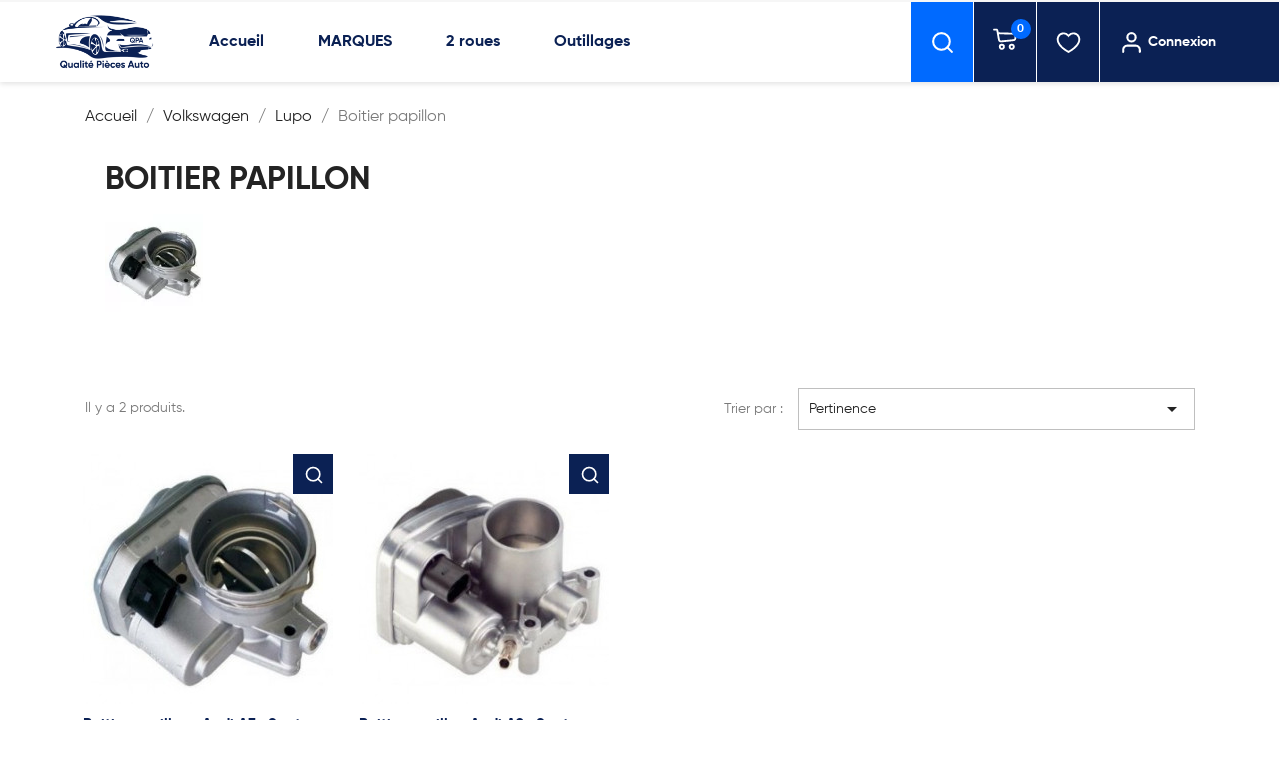

--- FILE ---
content_type: text/html; charset=utf-8
request_url: https://www.qualite-pieces-auto.com/fr/1008615-boitier-papillon-
body_size: 10497
content:
<!doctype html>
<html lang="fr-FR">

  <head>
    
      
  <meta charset="utf-8">


  <meta http-equiv="x-ua-compatible" content="ie=edge">



  <title> Lupo Boitier papillon Boitier papillon : Audi A3 , Seat : Altea , Ibiza , Leon , Skoda : Fabia , Octavia , Volkswagen : Bora , </title>
  
    
  
  <meta name="description" content=" Lupo Boitier papillon Boitier papillon : Audi A3 , Seat : Altea , Ibiza , Leon , Skoda : Fabia , Octavia , Volkswagen : Bora , Golf , Polo , Passat Boitier papillon : Audi A3 , Seat : Altea , Ibiza , Leon , Skoda : Fabia , Octavia , Volkswagen : Bora , G">
  <meta name="keywords" content="Boitier papillon lupo">
        <link rel="canonical" href="https://www.qualite-pieces-auto.com/fr/1008615-boitier-papillon-">
    
      
  
  
    		<link rel="stylesheet" href="https://www.qualite-pieces-auto.com/themes/classic/assets/css/theme.css" media="all">
		<link rel="stylesheet" href="https://www.qualite-pieces-auto.com/modules/blockreassurance/views/dist/front.css" media="all">
		<link rel="stylesheet" href="https://www.qualite-pieces-auto.com/modules/nkmgls/views/css/front.css" media="all">
		<link rel="stylesheet" href="https://www.qualite-pieces-auto.com/js/jquery/plugins/growl/jquery.growl.css" media="all">
		<link rel="stylesheet" href="https://www.qualite-pieces-auto.com/modules/wkwishlist/views/css/wishlist.css" media="all">
		<link rel="stylesheet" href="https://www.qualite-pieces-auto.com/themes/classic/modules/ps_searchbar/ps_searchbar.css" media="all">
		<link rel="stylesheet" href="https://www.qualite-pieces-auto.com/modules/pst_selectionproduct/views/css/owl.carousel.min.css" media="all">
		<link rel="stylesheet" href="https://www.qualite-pieces-auto.com/modules/paypal/views/css/paypal_fo.css" media="all">
		<link rel="stylesheet" href="https://www.qualite-pieces-auto.com/modules/splash//views/css/splash.css" media="all">
		<link rel="stylesheet" href="https://www.qualite-pieces-auto.com/js/jquery/plugins/fancybox/jquery.fancybox.css" media="all">
		<link rel="stylesheet" href="https://www.qualite-pieces-auto.com/modules/ps_facetedsearch/views/dist/front.css" media="all">
		<link rel="stylesheet" href="/modules/creativeelements/views/css/frontend.min.css?v=2.5.7" media="all">
		<link rel="stylesheet" href="/modules/creativeelements/views/css/ce/2020101.css?v=1636810222" media="all">
		<link rel="stylesheet" href="/modules/creativeelements/views/lib/font-awesome/css/font-awesome.min.css?v=4.7.0" media="all">
		<link rel="stylesheet" href="/modules/creativeelements/views/lib/animations/animations.min.css?v=2.5.7" media="all">
		<link rel="stylesheet" href="/modules/creativeelements/views/lib/ceicons/ceicons.min.css?v=1.0.0" media="all">
		<link rel="stylesheet" href="/modules/creativeelements/views/css/ce/1-global.css?v=1711899198" media="all">
		<link rel="stylesheet" href="https://fonts.googleapis.com/css?family=Roboto:100,100italic,200,200italic,300,300italic,400,400italic,500,500italic,600,600italic,700,700italic,800,800italic,900,900italic%7CRoboto+Slab:100,100italic,200,200italic,300,300italic,400,400italic,500,500italic,600,600italic,700,700italic,800,800italic,900,900italic&amp;display=swap" media="all">
		<link rel="stylesheet" href="https://www.qualite-pieces-auto.com/modules/stfacetedsearch/views/dist/front.css" media="all">
		<link rel="stylesheet" href="https://www.qualite-pieces-auto.com/modules/stfacetedsearch/views/css/nouislider.min.css" media="all">
		<link rel="stylesheet" href="https://www.qualite-pieces-auto.com/modules/stfacetedsearch/views/font/fontello-codes.css" media="all">
		<link rel="stylesheet" href="https://www.qualite-pieces-auto.com/modules/seoprestamenu//views/css/front.css" media="all">
		<link rel="stylesheet" href="https://www.qualite-pieces-auto.com/modules/seoprestamenu/views/css/webslidemenu/dropdown-effects/fade-down.css" media="all">
		<link rel="stylesheet" href="https://www.qualite-pieces-auto.com/modules/seoprestamenu/views/css/webslidemenu/webslidemenu.css" media="all">
		<link rel="stylesheet" href="https://www.qualite-pieces-auto.com/modules/seoprestamenu/views/css/webslidemenu/color-skins/white-gry.css" media="all">
		<link rel="stylesheet" href="https://www.qualite-pieces-auto.com/modules/arcart/views/css/animate.css" media="all">
		<link rel="stylesheet" href="https://www.qualite-pieces-auto.com/modules/arcart/views/css/styles.css" media="all">
		<link rel="stylesheet" href="https://www.qualite-pieces-auto.com/modules/arcart/views/css/generated.css" media="all">
		<link rel="stylesheet" href="https://www.qualite-pieces-auto.com/modules/productcomments/views/css/productcomments.css" media="all">
		<link rel="stylesheet" href="https://www.qualite-pieces-auto.com/modules/pdfquotation//views/css/front.css" media="all">
		<link rel="stylesheet" href="https://www.qualite-pieces-auto.com/modules/ec_reliquat//views/css/front.css" media="all">
		<link rel="stylesheet" href="https://www.qualite-pieces-auto.com/modules/ets_superspeed/views/css/ets_superspeed.css" media="all">
		<link rel="stylesheet" href="https://www.qualite-pieces-auto.com/modules/dgc_features//views/css/mmenu.css" media="all">
		<link rel="stylesheet" href="https://www.qualite-pieces-auto.com/modules/dgc_features//views/css/front.css" media="all">
		<link rel="stylesheet" href="https://www.qualite-pieces-auto.com/js/jquery/ui/themes/base/minified/jquery-ui.min.css" media="all">
		<link rel="stylesheet" href="https://www.qualite-pieces-auto.com/js/jquery/ui/themes/base/minified/jquery.ui.theme.min.css" media="all">
		<link rel="stylesheet" href="https://www.qualite-pieces-auto.com/modules/ps_imageslider/css/homeslider.css" media="all">
		<link rel="stylesheet" href="https://www.qualite-pieces-auto.com/themes/classic/assets/css/custom.css" media="all">
	
	


	<script>
			var ceFrontendConfig = {"environmentMode":{"edit":false,"wpPreview":false},"is_rtl":false,"breakpoints":{"xs":0,"sm":480,"md":768,"lg":1025,"xl":1440,"xxl":1600},"version":"2.5.7","urls":{"assets":"\/modules\/creativeelements\/views\/"},"settings":{"page":[],"general":{"elementor_global_image_lightbox":"1","elementor_enable_lightbox_in_editor":"yes"}},"post":{"id":"1008615040101","title":"Boitier papillon ","excerpt":""}};
		</script>
        <link rel="preload" href="/modules/creativeelements/views/lib/ceicons/fonts/ceicons.woff2?t6ebnx"
            as="font" type="font/woff2" crossorigin>
                <link rel="preload" href="/modules/creativeelements/views/lib/font-awesome/fonts/fontawesome-webfont.woff2?v=4.7.0"
            as="font" type="font/woff2" crossorigin>
        <script type="application/ld+json">
  {
    "@context": "https://schema.org",
    "@type": "Organization",
    "name" : "QUALITE PIECES AUTO ",
    "url" : "https://www.qualite-pieces-auto.com/",
    "logo": {
      "@type": "ImageObject",
      "url":"https://www.qualite-pieces-auto.com/img/logo-1743577917.jpg"
    }
  }
</script>

<script type="application/ld+json">
  {
    "@context": "https://schema.org",
    "@type": "WebPage",
    "isPartOf": {
      "@type": "WebSite",
      "url":  "https://www.qualite-pieces-auto.com/",
      "name": "QUALITE PIECES AUTO "
    },
    "name": " Lupo Boitier papillon Boitier papillon : Audi A3 , Seat : Altea , Ibiza , Leon , Skoda : Fabia , Octavia , Volkswagen : Bora , ",
    "url":  "https://www.qualite-pieces-auto.com/fr/1008615-boitier-papillon-"
  }
</script>


  <script type="application/ld+json">
    {
      "@context": "https://schema.org",
      "@type": "BreadcrumbList",
      "itemListElement": [
                      {
              "@type": "ListItem",
              "position": 1,
              "name": "Accueil",
              "item": "https://www.qualite-pieces-auto.com/"
              },                        {
              "@type": "ListItem",
              "position": 2,
              "name": "Volkswagen",
              "item": "https://www.qualite-pieces-auto.com/fr/1003822-volkswagen"
              },                        {
              "@type": "ListItem",
              "position": 3,
              "name": "Lupo",
              "item": "https://www.qualite-pieces-auto.com/fr/1003909-lupo"
              },                        {
              "@type": "ListItem",
              "position": 4,
              "name": "Boitier papillon ",
              "item": "https://www.qualite-pieces-auto.com/fr/1008615-boitier-papillon-"
              }            ]
          }
  </script>
  
  
  
  <script type="application/ld+json">
  {
    "@context": "https://schema.org",
    "@type": "ItemList",
    "itemListElement": [
                  {
            "@type": "ListItem",
            "position": 0,
            "name": "Boitier papillon : Audi A3 , Seat : Altea , Ibiza , Leon , Skoda : Fabia , Octavia , Volkswagen : Bora , Golf , Polo , Passat",
            "url": "https://www.qualite-pieces-auto.com/fr/boitier-papillon-/10811-boitier-papillon-audi-a3-seat-altea-ibiza-leon-skoda-fabia-octavia-volkswagen-bora-golf-polo-passat-3700918410706.html"
            },                    {
            "@type": "ListItem",
            "position": 1,
            "name": "Boitier papillon Audi A2 , Seat : Cordoba , Ibiza , Leon , Skoda : Fabia , Octavia , Volkswagen : Golf 4 , Lupo , Polo ",
            "url": "https://www.qualite-pieces-auto.com/fr/boitier-papillon-/11223-boitier-papillon--3700918413011.html"
            }          ]
        }
</script>

  
  
    
  

  
    <meta property="og:title" content=" Lupo Boitier papillon Boitier papillon : Audi A3 , Seat : Altea , Ibiza , Leon , Skoda : Fabia , Octavia , Volkswagen : Bora , " />
    <meta property="og:description" content=" Lupo Boitier papillon Boitier papillon : Audi A3 , Seat : Altea , Ibiza , Leon , Skoda : Fabia , Octavia , Volkswagen : Bora , Golf , Polo , Passat Boitier papillon : Audi A3 , Seat : Altea , Ibiza , Leon , Skoda : Fabia , Octavia , Volkswagen : Bora , G" />
    <meta property="og:url" content="https://www.qualite-pieces-auto.com/fr/1008615-boitier-papillon-" />
    <meta property="og:site_name" content="QUALITE PIECES AUTO " />
    <meta property="og:type" content="website" />    



  <meta name="viewport" content="width=device-width, initial-scale=1">



  <link rel="icon" type="image/vnd.microsoft.icon" href="https://www.qualite-pieces-auto.com/img/favicon.ico?1749714099">
  <link rel="shortcut icon" type="image/x-icon" href="https://www.qualite-pieces-auto.com/img/favicon.ico?1749714099">



  



  

  <script type="text/javascript">
        var added_in_list = "Ajout\u00e9 dans la liste d'envies";
        var admin_ajax_url = "https:\/\/www.qualite-pieces-auto.com\/fr\/module\/wkwishlist\/viewwishlist";
        var controller = "category";
        var defaultWishlist = "1";
        var prestashop = {"cart":{"products":[],"totals":{"total":{"type":"total","label":"Total","amount":0,"value":"0,00\u00a0\u20ac"},"total_including_tax":{"type":"total","label":"Total TTC","amount":0,"value":"0,00\u00a0\u20ac"},"total_excluding_tax":{"type":"total","label":"Total HT :","amount":0,"value":"0,00\u00a0\u20ac"}},"subtotals":{"products":{"type":"products","label":"Sous-total","amount":0,"value":"0,00\u00a0\u20ac"},"discounts":null,"shipping":{"type":"shipping","label":"Livraison","amount":0,"value":""},"tax":null},"products_count":0,"summary_string":"0 articles","vouchers":{"allowed":1,"added":[]},"discounts":[],"minimalPurchase":0,"minimalPurchaseRequired":""},"currency":{"id":1,"name":"Euro","iso_code":"EUR","iso_code_num":"978","sign":"\u20ac"},"customer":{"lastname":null,"firstname":null,"email":null,"birthday":null,"newsletter":null,"newsletter_date_add":null,"optin":null,"website":null,"company":null,"siret":null,"ape":null,"is_logged":false,"gender":{"type":null,"name":null},"addresses":[]},"language":{"name":"Fran\u00e7ais (French)","iso_code":"fr","locale":"fr-FR","language_code":"fr","is_rtl":"0","date_format_lite":"d\/m\/Y","date_format_full":"d\/m\/Y H:i:s","id":1},"page":{"title":"","canonical":"https:\/\/www.qualite-pieces-auto.com\/fr\/1008615-boitier-papillon-","meta":{"title":" Lupo Boitier papillon Boitier papillon : Audi A3 , Seat : Altea , Ibiza , Leon , Skoda : Fabia , Octavia , Volkswagen : Bora , ","description":" Lupo Boitier papillon Boitier papillon : Audi A3 , Seat : Altea , Ibiza , Leon , Skoda : Fabia , Octavia , Volkswagen : Bora , Golf , Polo , Passat Boitier papillon : Audi A3 , Seat : Altea , Ibiza , Leon , Skoda : Fabia , Octavia , Volkswagen : Bora , G","keywords":"Boitier papillon lupo","robots":"index"},"page_name":"category","body_classes":{"lang-fr":true,"lang-rtl":false,"country-FR":true,"currency-EUR":true,"layout-full-width":true,"page-category":true,"tax-display-enabled":true,"category-id-1008615":true,"category-Boitier papillon ":true,"category-id-parent-1003909":true,"category-depth-level-4":true},"admin_notifications":[]},"shop":{"name":"QUALITE PIECES AUTO ","logo":"https:\/\/www.qualite-pieces-auto.com\/img\/logo-1743577917.jpg","stores_icon":"https:\/\/www.qualite-pieces-auto.com\/img\/logo_stores.png","favicon":"https:\/\/www.qualite-pieces-auto.com\/img\/favicon.ico"},"urls":{"base_url":"https:\/\/www.qualite-pieces-auto.com\/","current_url":"https:\/\/www.qualite-pieces-auto.com\/fr\/1008615-boitier-papillon-","shop_domain_url":"https:\/\/www.qualite-pieces-auto.com","img_ps_url":"https:\/\/www.qualite-pieces-auto.com\/img\/","img_cat_url":"https:\/\/www.qualite-pieces-auto.com\/img\/c\/","img_lang_url":"https:\/\/www.qualite-pieces-auto.com\/img\/l\/","img_prod_url":"https:\/\/www.qualite-pieces-auto.com\/img\/p\/","img_manu_url":"https:\/\/www.qualite-pieces-auto.com\/img\/m\/","img_sup_url":"https:\/\/www.qualite-pieces-auto.com\/img\/su\/","img_ship_url":"https:\/\/www.qualite-pieces-auto.com\/img\/s\/","img_store_url":"https:\/\/www.qualite-pieces-auto.com\/img\/st\/","img_col_url":"https:\/\/www.qualite-pieces-auto.com\/img\/co\/","img_url":"https:\/\/www.qualite-pieces-auto.com\/themes\/classic\/assets\/img\/","css_url":"https:\/\/www.qualite-pieces-auto.com\/themes\/classic\/assets\/css\/","js_url":"https:\/\/www.qualite-pieces-auto.com\/themes\/classic\/assets\/js\/","pic_url":"https:\/\/www.qualite-pieces-auto.com\/upload\/","pages":{"address":"https:\/\/www.qualite-pieces-auto.com\/adresse","addresses":"https:\/\/www.qualite-pieces-auto.com\/adresses","authentication":"https:\/\/www.qualite-pieces-auto.com\/connexion","cart":"https:\/\/www.qualite-pieces-auto.com\/panier","category":"https:\/\/www.qualite-pieces-auto.com\/index.php?controller=category","cms":"https:\/\/www.qualite-pieces-auto.com\/index.php?controller=cms","contact":"https:\/\/www.qualite-pieces-auto.com\/nous-contacter","discount":"https:\/\/www.qualite-pieces-auto.com\/reduction","guest_tracking":"https:\/\/www.qualite-pieces-auto.com\/suivi-commande-invite","history":"https:\/\/www.qualite-pieces-auto.com\/historique-commandes","identity":"https:\/\/www.qualite-pieces-auto.com\/identite","index":"https:\/\/www.qualite-pieces-auto.com\/","my_account":"https:\/\/www.qualite-pieces-auto.com\/mon-compte","order_confirmation":"https:\/\/www.qualite-pieces-auto.com\/confirmation-commande","order_detail":"https:\/\/www.qualite-pieces-auto.com\/index.php?controller=order-detail","order_follow":"https:\/\/www.qualite-pieces-auto.com\/suivi-commande","order":"https:\/\/www.qualite-pieces-auto.com\/commande","order_return":"https:\/\/www.qualite-pieces-auto.com\/index.php?controller=order-return","order_slip":"https:\/\/www.qualite-pieces-auto.com\/avoirs","pagenotfound":"https:\/\/www.qualite-pieces-auto.com\/page-introuvable","password":"https:\/\/www.qualite-pieces-auto.com\/recuperation-mot-de-passe","pdf_invoice":"https:\/\/www.qualite-pieces-auto.com\/index.php?controller=pdf-invoice","pdf_order_return":"https:\/\/www.qualite-pieces-auto.com\/index.php?controller=pdf-order-return","pdf_order_slip":"https:\/\/www.qualite-pieces-auto.com\/index.php?controller=pdf-order-slip","prices_drop":"https:\/\/www.qualite-pieces-auto.com\/promotions","product":"https:\/\/www.qualite-pieces-auto.com\/index.php?controller=product","search":"https:\/\/www.qualite-pieces-auto.com\/recherche","sitemap":"https:\/\/www.qualite-pieces-auto.com\/plan-site","stores":"https:\/\/www.qualite-pieces-auto.com\/magasins","supplier":"https:\/\/www.qualite-pieces-auto.com\/fournisseur","register":"https:\/\/www.qualite-pieces-auto.com\/connexion?create_account=1","order_login":"https:\/\/www.qualite-pieces-auto.com\/commande?login=1"},"alternative_langs":[],"theme_assets":"\/themes\/classic\/assets\/","actions":{"logout":"https:\/\/www.qualite-pieces-auto.com\/?mylogout="},"no_picture_image":{"bySize":{"small_default":{"url":"https:\/\/www.qualite-pieces-auto.com\/img\/p\/fr-default-small_default.jpg","width":98,"height":98},"cart_default":{"url":"https:\/\/www.qualite-pieces-auto.com\/img\/p\/fr-default-cart_default.jpg","width":125,"height":125},"home_default":{"url":"https:\/\/www.qualite-pieces-auto.com\/img\/p\/fr-default-home_default.jpg","width":250,"height":250},"medium_default":{"url":"https:\/\/www.qualite-pieces-auto.com\/img\/p\/fr-default-medium_default.jpg","width":452,"height":452},"large_default":{"url":"https:\/\/www.qualite-pieces-auto.com\/img\/p\/fr-default-large_default.jpg","width":800,"height":800}},"small":{"url":"https:\/\/www.qualite-pieces-auto.com\/img\/p\/fr-default-small_default.jpg","width":98,"height":98},"medium":{"url":"https:\/\/www.qualite-pieces-auto.com\/img\/p\/fr-default-home_default.jpg","width":250,"height":250},"large":{"url":"https:\/\/www.qualite-pieces-auto.com\/img\/p\/fr-default-large_default.jpg","width":800,"height":800},"legend":""}},"configuration":{"display_taxes_label":true,"display_prices_tax_incl":true,"is_catalog":false,"show_prices":true,"opt_in":{"partner":false},"quantity_discount":{"type":"discount","label":"Remise sur prix unitaire"},"voucher_enabled":1,"return_enabled":0},"field_required":[],"breadcrumb":{"links":[{"title":"Accueil","url":"https:\/\/www.qualite-pieces-auto.com\/"},{"title":"Volkswagen","url":"https:\/\/www.qualite-pieces-auto.com\/fr\/1003822-volkswagen"},{"title":"Lupo","url":"https:\/\/www.qualite-pieces-auto.com\/fr\/1003909-lupo"},{"title":"Boitier papillon ","url":"https:\/\/www.qualite-pieces-auto.com\/fr\/1008615-boitier-papillon-"}],"count":4},"link":{"protocol_link":"https:\/\/","protocol_content":"https:\/\/"},"time":1768766593,"static_token":"502f60c4e92961e54fea146ef2637191","token":"61111a697ed0a7bc5085fbcc8e082426","debug":false};
        var prestashopFacebookAjaxController = "https:\/\/www.qualite-pieces-auto.com\/fr\/module\/ps_facebook\/Ajax";
        var psemailsubscription_subscription = "https:\/\/www.qualite-pieces-auto.com\/fr\/module\/ps_emailsubscription\/subscription";
        var psr_icon_color = "#F19D76";
        var stfacetdsearch = {"with_inputs":false,"tooltips":false,"price_step":0,"weight_step":0,"drop_down":0,"loading_effect":0,"product_list_selector":false,"magic":false,"is_mobile_device":false,"sample":{"price":"12\u202f345\u202f678,12\u00a0\u20ac","weight":"12\u202f345\u202f678kg"}};
        var stmywishlist_url = "https:\/\/www.qualite-pieces-auto.com\/fr\/module\/stwishlist\/mywishlist";
        var stwish_pros = [];
        var wlToken = "13f0e6c0458537deaf220a9d5e15d46d";
      </script>



  <style>
    .st-range-box .noUi-vertical{height:200px;}#search_filters .feds_facet .facet_with_max_height{max-height:none;}.feds_block_title{padding-left:0px;}.feds_block_content{padding-left:0px;}.facet_colexp_block{padding-left:0px;}@media only screen and (min-width:768px){.feds_facet_x .feds_dropdown_list{padding-left:0px;}}@media only screen and (max-width:767px){.feds_facet_x .facet_colexp_block{padding-left:0px;}}.facet_title, .feds_dropdown_tri{padding-left:0px;}.feds_active_filters{padding-left:0px;}.feds_block_title{padding-top:0px;}.feds_block_content{padding-top:0px;}.facet_colexp_block{padding-top:0px;}@media only screen and (min-width:768px){.feds_facet_x .feds_dropdown_list{padding-top:0px;}}@media only screen and (max-width:767px){.feds_facet_x .facet_colexp_block{padding-top:0px;}}.facet_title, .feds_dropdown_tri{padding-top:0px;}.feds_active_filters{padding-top:0px;}.feds_block_title{padding-right:0px;}.feds_block_content{padding-right:0px;}.facet_colexp_block{padding-right:0px;}@media only screen and (min-width:768px){.feds_facet_x .feds_dropdown_list{padding-right:0px;}}@media only screen and (max-width:767px){.feds_facet_x .facet_colexp_block{padding-right:0px;}}.facet_title, .feds_dropdown_tri{padding-right:0px;}.feds_active_filters{padding-right:0px;}.feds_block_title{padding-bottom:0px;}.feds_block_content{padding-bottom:0px;}.facet_colexp_block{padding-bottom:0px;}@media only screen and (min-width:768px){.feds_facet_x .feds_dropdown_list{padding-bottom:0px;}}@media only screen and (max-width:767px){.feds_facet_x .facet_colexp_block{padding-bottom:0px;}}.facet_title, .feds_dropdown_tri{padding-bottom:0px;}.feds_active_filters{padding-bottom:0px;}.facet_title, .feds_dropdown_tri{border-left-width:px;}.facet_colexp_block{border-left-width:px;}@media only screen and (min-width:768px){.feds_facet_x .feds_dropdown_list{border-left-width:px;}}@media only screen and (max-width:767px){.feds_facet_x .facet_colexp_block{border-left-width:px;}}.facet_title, .feds_dropdown_tri{border-top-width:px;}.facet_colexp_block{border-top-width:px;}@media only screen and (min-width:768px){.feds_facet_x .feds_dropdown_list{border-top-width:px;}}@media only screen and (max-width:767px){.feds_facet_x .facet_colexp_block{border-top-width:px;}}.facet_title, .feds_dropdown_tri{border-right-width:px;}.facet_colexp_block{border-right-width:px;}@media only screen and (min-width:768px){.feds_facet_x .feds_dropdown_list{border-right-width:px;}}@media only screen and (max-width:767px){.feds_facet_x .facet_colexp_block{border-right-width:px;}}.facet_title, .feds_dropdown_tri{border-bottom-width:px;}.facet_colexp_block{border-bottom-width:px;}@media only screen and (min-width:768px){.feds_facet_x .feds_dropdown_list{border-bottom-width:px;}}@media only screen and (max-width:767px){.feds_facet_x .facet_colexp_block{border-bottom-width:px;}}.feds_custom-input-box .feds_custom-input-item.feds_custom-input-checkbox,.feds_custom-input-box .feds_custom-input-item.feds_custom-input-radio{border-width:0px;}.feds_custom-input-box .feds_custom-input-item.feds_custom-input-checkbox,.feds_custom-input-box .feds_custom-input-item.feds_custom-input-radio{line-height:15px;}.feds_custom-input-box .feds_custom-input-item.feds_custom-input-color{border-width:0px;}.feds_custom-input-box .feds_custom-input-item.feds_custom-input-color{line-height:15px;}
</style>
<style type="text/css"></style>
<script>
    window.addEventListener('load', function(){
        arCart.moduleUrl = '/modules/arcart/';
        arCart.enable = false;
        arCart.enableList = false;
        arCart.imgSelector = '';
        arCart.thumbSelector = '';
        arCart.animationSpeed = 0;
        arCart.enableQuickView = false;
        arCart.isProductPage = false;
        arCart.isProductListPage = true;
        arCart.opacity = 1;
        arCart.rotate = 0;
        arCart.cartAnimation = '';
        arCart.isMobile = false;
        arCart.flyerType = '';
        arCart.flyerImg = 'https://www.qualite-pieces-auto.com/modules/arcart/uploads/';
        arCart.showLoadSpinner = false;
        arCart.showAnimatedIconBtn = false;
        arCart.showAnimatedIconProduct = false;
        
        
                    arCart.scrollToCart = false;
                    
        arCart.cartDropdown.mobile = false;
        arCart.cartDropdown.desktop = false;
        arCart.cartDropdown.showIfEmpty = false;
        arCart.cartDropdown.backdrop = false;
        arCart.cartDropdown.dropdownEvent = 'hover';
        
        arCart.modal.mode = 0;
        arCart.modal.cartUrl = '//www.qualite-pieces-auto.com/panier?action=show';
        arCart.modal.orderUrl = '//www.qualite-pieces-auto.com/commande';
        arCart.modal.showPopupOnClick = false;
        arCart.modal.autoclose = 0;
        arCart.modal.popupHeader = "";
        arCart.modal.popupHeaderAfterAddToCart = "";
        
            
        arCart.scrollSpeed = 0;
        arCart.cartAjaxURL = 'https://www.qualite-pieces-auto.com/fr/module/arcart/cart';
        
        arCart.tab.altTitle = "";
        arCart.tab.procuctsCount = 0;
        arCart.tab.position = "";
        arCart.tab.animation = "";
        arCart.tab.color = "";
        arCart.tab.BG = "";
        arCart.tab.fontStyle = "";
        arCart.tab.fontFamily = "";
        arCart.tab.type = "";
        arCart.tab.cartBadge = 0;
        arCart.tab.blurBadge = 0;
        
        arCart.productStickyPanel.enabled = 0;
        arCart.productStickyPanel.displayMode = 0;
        
        arCart.floatingCart.enabled = 0;
        arCart.floatingCart.displayMode = 0;
        arCart.floatingCart.showPopupOnClick = false;
        arCart.floatingCart.dropdownOnClick = false;
        
        arCart.init();
        
            });
</script>
<script type="text/javascript">
var sp_link_base ='https://www.qualite-pieces-auto.com';
</script>

<script type="text/javascript">
function renderDataAjax(jsonData)
{
    for (var key in jsonData) {
	    if(key=='java_script')
        {
            $('body').append(jsonData[key]);
        }
        else
            if($('#ets_speed_dy_'+key).length)
              $('#ets_speed_dy_'+key).replaceWith(jsonData[key]);  
    }
    if($('#header .shopping_cart').length && $('#header .cart_block').length)
    {
        var shopping_cart = new HoverWatcher('#header .shopping_cart');
        var cart_block = new HoverWatcher('#header .cart_block');
        $("#header .shopping_cart a:first").live("hover",
            function(){
    			if (ajaxCart.nb_total_products > 0 || parseInt($('.ajax_cart_quantity').html()) > 0)
    				$("#header .cart_block").stop(true, true).slideDown(450);
    		},
    		function(){
    			setTimeout(function(){
    				if (!shopping_cart.isHoveringOver() && !cart_block.isHoveringOver())
    					$("#header .cart_block").stop(true, true).slideUp(450);
    			}, 200);
    		}
        );
    }
    if(typeof jsonData.custom_js!== undefined && jsonData.custom_js)
        $('head').append('<script src="'+sp_link_base+'/modules/ets_superspeed/views/js/script_custom.js"></javascript');
}
</script>

<style>
.layered_filter_ul .radio,.layered_filter_ul .checkbox {
    display: inline-block;
}
.ets_speed_dynamic_hook .cart-products-count{
    display:none!important;
}
.ets_speed_dynamic_hook .ajax_cart_quantity ,.ets_speed_dynamic_hook .ajax_cart_product_txt,.ets_speed_dynamic_hook .ajax_cart_product_txt_s{
    display:none!important;
}
.ets_speed_dynamic_hook .shopping_cart > a:first-child:after {
    display:none!important;
}
</style>


    
  </head>

  <body id="category" class="lang-fr country-fr currency-eur layout-full-width page-category tax-display-enabled category-id-1008615 category-boitier-papillon- category-id-parent-1003909 category-depth-level-4 elementor-page elementor-page-1008615040101">

    
      
    

    <main>
      
              

      <header id="header">
        
          
  <div class="header-banner">
            <div data-elementor-type="content" data-elementor-id="2020101" class="elementor elementor-2020101" data-elementor-settings="[]">
            <div class="elementor-inner">
                <div class="elementor-section-wrap">
                            <section class="elementor-element elementor-element-985dcab elementor-hidden-desktop elementor-hidden-tablet elementor-section-boxed elementor-section-height-default elementor-section-height-default elementor-section elementor-top-section" data-id="985dcab" data-element_type="section" data-settings="{&quot;sticky&quot;:&quot;top&quot;,&quot;sticky_on&quot;:[&quot;desktop&quot;,&quot;tablet&quot;,&quot;mobile&quot;],&quot;sticky_offset&quot;:0,&quot;sticky_effects_offset&quot;:0}">
                            <div class="elementor-container elementor-column-gap-default">
                <div class="elementor-row">
                <div class="elementor-element elementor-element-a4dec5e elementor-column elementor-col-100 elementor-top-column" data-id="a4dec5e" data-element_type="column">
            <div class="elementor-column-wrap  elementor-element-populated">
                    <div class="elementor-widget-wrap">
                <div class="elementor-element elementor-element-68862b6 elementor-search--skin-classic elementor-search--button-type-icon elementor-widget elementor-widget-ajax-search" data-id="68862b6" data-element_type="widget" data-settings="{&quot;skin&quot;:&quot;classic&quot;,&quot;list_limit&quot;:10,&quot;show_image&quot;:&quot;yes&quot;,&quot;show_category&quot;:&quot;yes&quot;,&quot;show_price&quot;:&quot;yes&quot;}" data-widget_type="ajax-search.default">
                <div class="elementor-widget-container">
                <form class="elementor-search" role="search"
            action="https://www.qualite-pieces-auto.com/recherche" method="get">
                    <div class="elementor-search__container">
                            <input placeholder="Recherche..." class="elementor-search__input" type="search" name="s" value="">
                <div class="elementor-search__icon elementor-search__clear"><i class="ceicon-close"></i></div>
                            <button class="elementor-search__submit" type="submit">
                                            <i class="fa fa-search" aria-hidden="true"></i>
                        <span class="elementor-screen-only">Recherche</span>
                                    </button>
                        </div>
        </form>
                </div>
                </div>
                        </div>
            </div>
        </div>
                        </div>
            </div>
        </section>
                        </div>
            </div>
        </div>
        
  </div>



  <nav class="header-nav hidden-sm-down">
    <div class="container">
      <div class="row">
                <div class="hidden-md-up text-sm-center mobile">
          <div class="float-xs-left" id="menu-icon">
            <i class="material-icons d-inline">&#xE5D2;</i>
          </div>
          <div class="float-xs-right" id="_mobile_cart"></div>
          <div class="float-xs-right" id="_mobile_user_info"></div>
          <div class="top-logo" id="_mobile_logo"></div>
          <div class="clearfix"></div>
        </div>
      </div>
    </div>
  </nav>



  <div class="header-top">
    <div class="container-header">
       <div class="row">
        <div class="hidden-sm-down" id="_desktop_logo">
                            <a href="https://www.qualite-pieces-auto.com/">
                  <img class="logo img-responsive" src="https://www.qualite-pieces-auto.com/themes/classic/assets/img//logo.jpg" alt="QUALITE PIECES AUTO " loading="lazy" width="100" height="28">
                </a>
                    </div>
        <div class="header-top-right col-md-12 col-sm-12 position-static hidden-sm-down">
          <div class="container">
    <div class="row">
        <div id="seoprestamenu_navigation" class="col-xs-12 col-md-12 col-sm-12">
            <p class="hidden-md-up navigation-nav-title">
                Navigation
                <span class="pull-right"><i class="fa fa-bars"></i></span>
            </p>
            <div class="site-navigation hidden-sm-down">
                <nav class="main-navigation default-navigation">
                    <ul class="menu-main-menu">
                                                                                    
<li id="menu-item-9"
    class=" current-menu-parent ">
    <a href="https://www.qualite-pieces-auto.com/" target="_self" >Accueil</a>

    </li>
                                                            
<li id="menu-item-1"
    class=" current-menu-parent ">
    <a href="https://www.qualite-pieces-auto.com/fr/303-marques" target="_self" >MARQUES</a>

    </li>
                                                            
<li id="menu-item-7"
    class=" current-menu-parent ">
    <a href="https://www.qualite-pieces-auto.com/fr/1017235-2-roues" target="_self" >2 roues</a>

    </li>
                                                            
<li id="menu-item-8"
    class=" current-menu-parent ">
    <a href="https://www.qualite-pieces-auto.com/fr/1011201-outillages" target="_self" >Outillages</a>

    </li>
                                                                        </ul> <!-- end menu-main-menu -->
                </nav><!-- .main-navigation -->
            </div><!-- .site-navigation -->

            <!-- MOBILE MENU -->
             
            <!-- end mobile menu -->
        </div><!-- end #navigation -->
    </div><!-- end .row -->
</div> <!-- .container -->
<div class="nav-tools hidden-sm-down">
<div id="search_widget" class="search-widgets" data-search-controller-url="//www.qualite-pieces-auto.com/recherche">
	<div id="search-toggle" class="searchtoggle"><i class="qp-icons search" aria-hidden="true"></i></div>
	<div class="search-container search-widget" style="display:none;">
	  <form method="get" action="//www.qualite-pieces-auto.com/recherche">
		<input type="hidden" name="controller" value="search">
		<input type="text" name="s" value="" placeholder="Rechercher" aria-label="Rechercher">
		<!--<i class="material-icons clear" aria-hidden="true"></i>-->
		<button type="submit"><i class="qp-icons search" aria-hidden="true"></i></button>
	  </form>
	</div>
</div>

<div id="_desktop_cart">
  <div class="blockcart cart-preview inactive" data-refresh-url="//www.qualite-pieces-auto.com/fr/module/ps_shoppingcart/ajax">
    <div class="header">
              <i class="qp-icons shopping-cart" aria-hidden="true"></i>
                <span class="cart-products-count">0</span>
          </div>
  </div>
</div>
<div class="wish_link" id="_desktop_wishlist">
    <a href="//www.qualite-pieces-auto.com/fr/module/blockwishlist/lists">
	  <i class="qp-icons wishlist-icon"></i>
    </a>
</div>
<div id="_desktop_user_info">
  <div class="user-info">
          <a
        href="https://www.qualite-pieces-auto.com/mon-compte"
        title="Identifiez-vous"
        rel="nofollow"
      >
        <i class="qp-icons user-icon"></i>
        <span class="hidden-sm-down">Connexion</span>
      </a>
      </div>
</div>

		  
        </div>
      </div>
      <!--<div id="mobile_top_menu_wrapper" class="row hidden-md-up" style="display:none;">
        <div class="js-top-menu mobile" id="_mobile_top_menu"></div>
        <div class="js-top-menu-bottom">
          <div id="_mobile_currency_selector"></div>
          <div id="_mobile_language_selector"></div>
          <div id="_mobile_contact_link"></div>
        </div>
      </div>-->
    </div>
  </div>
  
  <div class="mobile-nav hidden-md-up">
	<div class="mobile-header">
		<a href="#menu"><span><i class="material-icons d-inline"></i></span></a>
		<div class="logo-mobile">
			<a href="https://www.qualite-pieces-auto.com/">
				<img src="https://www.qualite-pieces-auto.com/img/logo-1743577917.jpg" alt="QUALITE PIECES AUTO ">
			</a>
		</div>
		<div class="mobile-icons mobile-links" data-url="https://www.qualite-pieces-auto.com/">
			
		</div>
	</div>
   <nav id="menu">
	<ul id="menu-main-menu-1">
                                    
<li id="menu-item-9"
    class=" current-menu-parent ">
    <a href="https://www.qualite-pieces-auto.com/" target="_self" >Accueil</a>

    </li>
                            
<li id="menu-item-1"
    class=" current-menu-parent ">
    <a href="https://www.qualite-pieces-auto.com/fr/303-marques" target="_self" >MARQUES</a>

    </li>
                            
<li id="menu-item-7"
    class=" current-menu-parent ">
    <a href="https://www.qualite-pieces-auto.com/fr/1017235-2-roues" target="_self" >2 roues</a>

    </li>
                            
<li id="menu-item-8"
    class=" current-menu-parent ">
    <a href="https://www.qualite-pieces-auto.com/fr/1011201-outillages" target="_self" >Outillages</a>

    </li>
                        </ul>
</nav>

  </div>

        
      </header>

      <section id="wrapper">
        
          
<aside id="notifications">
  <div class="container">
    
    
    
      </div>
</aside>
        

        
        <div class="container">
          
            <nav data-depth="4" class="breadcrumb hidden-sm-down">
  <ol>
    
              
          <li>
                          <a href="https://www.qualite-pieces-auto.com/"><span>Accueil</span></a>
                      </li>
        
              
          <li>
                          <a href="https://www.qualite-pieces-auto.com/fr/1003822-volkswagen"><span>Volkswagen</span></a>
                      </li>
        
              
          <li>
                          <a href="https://www.qualite-pieces-auto.com/fr/1003909-lupo"><span>Lupo</span></a>
                      </li>
        
              
          <li>
                          <span>Boitier papillon </span>
                      </li>
        
          
  </ol>
</nav>
          

          

          
  <div id="content-wrapper" class="js-content-wrapper">
    
    
  <section id="main">

    
    <div id="js-product-list-header">
            <div class="block-category card card-block">
            <h1 class="h1">Boitier papillon </h1>
            <div class="block-category-inner">
                                                    <div class="category-cover">
                        <img src="https://www.qualite-pieces-auto.com/c/1008615-small_default/boitier-papillon-.jpg" alt=" Lupo Boitier papillon Boitier papillon : Audi A3 , Seat : Altea , Ibiza , Leon , Skoda : Fabia , Octavia , Volkswagen : Bora , " loading="lazy" width="141" height="180">
                    </div>
                            </div>
        </div>
    </div>


    
          
    
    

    <section id="products">
      
        <div>
          

            <div id="js-product-list-top" class="row products-selection">
  <div class="col-md-6 hidden-sm-down total-products">
          <p>Il y a 2 produits.</p>
      </div>
  <div class="col-md-6">
    <div class="row sort-by-row">

      
        <span class="col-sm-3 col-md-3 hidden-sm-down sort-by">Trier par :</span>
<div class="col-sm-12 col-xs-12 col-md-9 products-sort-order dropdown">
  <button
    class="btn-unstyle select-title"
    rel="nofollow"
    data-toggle="dropdown"
    aria-label="Trier par sélection "
    aria-haspopup="true"
    aria-expanded="false">
    Pertinence    <i class="material-icons float-xs-right">&#xE5C5;</i>
  </button>
  <div class="dropdown-menu">
          <a
        rel="nofollow"
        href="https://www.qualite-pieces-auto.com/fr/1008615-boitier-papillon-?order=product.sales.desc"
        class="select-list js-search-link"
      >
        Meilleures ventes
      </a>
          <a
        rel="nofollow"
        href="https://www.qualite-pieces-auto.com/fr/1008615-boitier-papillon-?order=product.position.asc"
        class="select-list current js-search-link"
      >
        Pertinence
      </a>
          <a
        rel="nofollow"
        href="https://www.qualite-pieces-auto.com/fr/1008615-boitier-papillon-?order=product.name.asc"
        class="select-list js-search-link"
      >
        Nom, A à Z
      </a>
          <a
        rel="nofollow"
        href="https://www.qualite-pieces-auto.com/fr/1008615-boitier-papillon-?order=product.name.desc"
        class="select-list js-search-link"
      >
        Nom, Z à A
      </a>
          <a
        rel="nofollow"
        href="https://www.qualite-pieces-auto.com/fr/1008615-boitier-papillon-?order=product.price.asc"
        class="select-list js-search-link"
      >
        Prix, croissant
      </a>
          <a
        rel="nofollow"
        href="https://www.qualite-pieces-auto.com/fr/1008615-boitier-papillon-?order=product.price.desc"
        class="select-list js-search-link"
      >
        Prix, décroissant
      </a>
      </div>
</div>
      

          </div>
  </div>
  <div class="col-sm-12 hidden-md-up text-sm-center showing">
    Affichage 1-2 de 2 article(s)
  </div>
</div>
          
        </div>

        

        <div>
          
            <div id="js-product-list">
  <div class="products row">
            
<div class="product">
  <article class="product-miniature js-product-miniature" data-id-product="10811" data-id-product-attribute="0">
    <div class="thumbnail-container">
		<div class="product-list-actions">
          
		  <a class="quick-view js-quick-view" href="#" data-link-action="quickview">
            <i class="qp-icons search"></i>
          </a>
		</div>
      
                  <a href="https://www.qualite-pieces-auto.com/fr/boitier-papillon-/10811-boitier-papillon-audi-a3-seat-altea-ibiza-leon-skoda-fabia-octavia-volkswagen-bora-golf-polo-passat-3700918410706.html" class="thumbnail product-thumbnail">
            <img
              src="https://www.qualite-pieces-auto.com/18915-home_default/boitier-papillon-audi-a3-seat-altea-ibiza-leon-skoda-fabia-octavia-volkswagen-bora-golf-polo-passat.jpg"
              alt="Boitier papillon : Audi A3 , Seat : Altea , Ibiza , Leon , Skoda : Fabia , Octavia , Volkswagen : Bora , Golf , Polo , Passat..."
              loading="lazy"
              data-full-size-image-url="https://www.qualite-pieces-auto.com/18915-large_default/boitier-papillon-audi-a3-seat-altea-ibiza-leon-skoda-fabia-octavia-volkswagen-bora-golf-polo-passat.jpg"
              width="250"
              height="250"
            />
          </a>
              

      <div class="product-description">
        
                      <h2 class="h3 product-title"><a href="https://www.qualite-pieces-auto.com/fr/boitier-papillon-/10811-boitier-papillon-audi-a3-seat-altea-ibiza-leon-skoda-fabia-octavia-volkswagen-bora-golf-polo-passat-3700918410706.html" content="https://www.qualite-pieces-auto.com/fr/boitier-papillon-/10811-boitier-papillon-audi-a3-seat-altea-ibiza-leon-skoda-fabia-octavia-volkswagen-bora-golf-polo-passat-3700918410706.html">Boitier papillon : Audi A3 , Seat : Altea , Ibiza , Leon , Skoda : Fabia , Octavia , Volkswagen : Bora , Golf , Polo , Passat</a></h2>
                  
		<div class="pl_manufacturer pl_ref">
		<div>
														Fabricant: 
					<a href="https://www.qualite-pieces-auto.com/brand/153-hpa" title="HPA" itemprop="brand"><strong>HPA</strong></a>
					
								</div>
									<div class="manufacturer-logo">
						<img width="45" src="https://www.qualite-pieces-auto.com/img/m/153.jpg" alt="" title=""/>
					</div>
						</div>
				
		<div class="pl_reference pl_ref">
							Référence: 
				<span itemprop="image">BF-221001</span>
					</div>
				<div class="pl_ean13 pl_ref">
			Ean: <span itemprop="gtin8">3700918410706</span>
		</div>
		
        
                      <div class="product-price-and-shipping">
              
              

              <span class="price" aria-label="Prix">
                                                  149,90 €
                              </span>

              
			 
              
            </div>
                  
		
        
          
        
      </div>

      
    <ul class="product-flags js-product-flags">
            </ul>


          </div>
  </article>
</div>

            
<div class="product">
  <article class="product-miniature js-product-miniature" data-id-product="11223" data-id-product-attribute="0">
    <div class="thumbnail-container">
		<div class="product-list-actions">
          
		  <a class="quick-view js-quick-view" href="#" data-link-action="quickview">
            <i class="qp-icons search"></i>
          </a>
		</div>
      
                  <a href="https://www.qualite-pieces-auto.com/fr/boitier-papillon-/11223-boitier-papillon--3700918413011.html" class="thumbnail product-thumbnail">
            <img
              src="https://www.qualite-pieces-auto.com/19395-home_default/boitier-papillon-.jpg"
              alt="Boitier papillon Audi A2 , Seat : Cordoba , Ibiza , Leon , Skoda : Fabia , Octavia , Volkswagen : Golf 4 , Lupo , Polo  BF-22..."
              loading="lazy"
              data-full-size-image-url="https://www.qualite-pieces-auto.com/19395-large_default/boitier-papillon-.jpg"
              width="250"
              height="250"
            />
          </a>
              

      <div class="product-description">
        
                      <h2 class="h3 product-title"><a href="https://www.qualite-pieces-auto.com/fr/boitier-papillon-/11223-boitier-papillon--3700918413011.html" content="https://www.qualite-pieces-auto.com/fr/boitier-papillon-/11223-boitier-papillon--3700918413011.html">Boitier papillon Audi A2 , Seat : Cordoba , Ibiza , Leon , Skoda : Fabia , Octavia , Volkswagen : Golf 4 , Lupo , Polo </a></h2>
                  
		<div class="pl_manufacturer pl_ref">
		<div>
														Fabricant: 
					<a href="https://www.qualite-pieces-auto.com/brand/153-hpa" title="HPA" itemprop="brand"><strong>HPA</strong></a>
					
								</div>
									<div class="manufacturer-logo">
						<img width="45" src="https://www.qualite-pieces-auto.com/img/m/153.jpg" alt="" title=""/>
					</div>
						</div>
				
		<div class="pl_reference pl_ref">
							Référence: 
				<span itemprop="image">BF-221006</span>
					</div>
				<div class="pl_ean13 pl_ref">
			Ean: <span itemprop="gtin8">3700918413011</span>
		</div>
		
        
                      <div class="product-price-and-shipping">
              
              

              <span class="price" aria-label="Prix">
                                                  129,90 €
                              </span>

              
			 
              
            </div>
                  
		
        
          
        
      </div>

      
    <ul class="product-flags js-product-flags">
            </ul>


          </div>
  </article>
</div>

    </div>
  
    <nav class="pagination">
  <div class="col-md-4">
    
      Affichage 1-2 de 2 article(s)
    
  </div>

  <div class="col-md-6 offset-md-2 pr-0">
    
         
  </div>

</nav>
  

  <div class="hidden-md-up text-xs-right up">
    <a href="#header" class="btn btn-secondary">
      Retour en haut
      <i class="material-icons">&#xE316;</i>
    </a>
  </div>
</div>
          
        </div>

        <div>
          
            <div id="js-product-list-bottom"></div>
          
        </div>

          </section>

    

  </section>

    
  </div>


          
        </div>
        
      </section>

      <footer id="footer" class="js-footer">
        
          <div class="container">
  <div class="row">
    
      
  <div class="block-social col-lg-4 col-md-12 col-sm-12">
    <ul>
          </ul>
  </div>


    
  </div>
</div>
<div class="footer-container">
  <div class="container">
    <div class="row">
      
        <div class="block-contact col-md-3 links wrapper">
  <img class="logo img-responsive" src="https://www.qualite-pieces-auto.com/img/logo-1743577917.jpg" alt="QUALITE PIECES AUTO " loading="lazy">
  <!--<div class="title clearfix hidden-md-up" data-target="#contact-infos" data-toggle="collapse">
    <span class="h3">Informations</span>
    <span class="float-xs-right">
      <span class="navbar-toggler collapse-icons">
        <i class="material-icons add">keyboard_arrow_down</i>
        <i class="material-icons remove">keyboard_arrow_up</i>
      </span>
    </span>
  </div>

  <p class="h4 text-uppercase block-contact-title hidden-sm-down">Informations</p>
  -->
  <div id="contact-infos" class="collapse">
    QUALITE PIECES AUTO<br />15 rue marie curie<br />26100 romans sur isere<br />France
                  <br>
        Envoyez-nous un e-mail :
        contact@sud-auto-pieces.com
      </div>
</div>
<div class="col-md-3 links">
  <div class="row">
      <div class="wrapper">
      <p class="h3 hidden-sm-down">Notre société</p>
      <div class="title clearfix hidden-md-up" data-target="#footer_sub_menu_2" data-toggle="collapse">
        <span class="h3">Notre société</span>
        <span class="float-xs-right">
          <span class="navbar-toggler collapse-icons">
            <i class="material-icons add">&#xE313;</i>
            <i class="material-icons remove">&#xE316;</i>
          </span>
        </span>
      </div>
      <ul id="footer_sub_menu_2" class="collapse">
                  <li>
            <a
                id="link-cms-page-1-2"
                class="cms-page-link"
                href="https://www.qualite-pieces-auto.com/fr/content/1-livraison"
                title="Nos conditions de livraison"
                            >
              Livraison
            </a>
          </li>
                  <li>
            <a
                id="link-cms-page-2-2"
                class="cms-page-link"
                href="https://www.qualite-pieces-auto.com/fr/content/2-mentions-legales"
                title="Mentions légales"
                            >
              Mentions légales
            </a>
          </li>
                  <li>
            <a
                id="link-cms-page-3-2"
                class="cms-page-link"
                href="https://www.qualite-pieces-auto.com/fr/content/3-conditions-utilisation"
                title="Nos conditions d&#039;utilisation"
                            >
              Conditions d&#039;utilisation
            </a>
          </li>
                  <li>
            <a
                id="link-cms-page-4-2"
                class="cms-page-link"
                href="https://www.qualite-pieces-auto.com/fr/content/4-a-propos"
                title="En savoir plus sur notre entreprise"
                            >
              A propos
            </a>
          </li>
                  <li>
            <a
                id="link-cms-page-5-2"
                class="cms-page-link"
                href="https://www.qualite-pieces-auto.com/fr/content/5-paiement-securise"
                title="Notre méthode de paiement sécurisé"
                            >
              Paiement sécurisé
            </a>
          </li>
                  <li>
            <a
                id="link-static-page-contact-2"
                class="cms-page-link"
                href="https://www.qualite-pieces-auto.com/nous-contacter"
                title="Utiliser le formulaire pour nous contacter"
                            >
              Contactez-nous
            </a>
          </li>
                  <li>
            <a
                id="link-static-page-sitemap-2"
                class="cms-page-link"
                href="https://www.qualite-pieces-auto.com/plan-site"
                title="Vous êtes perdu ? Trouvez ce que vous cherchez"
                            >
              Plan du site
            </a>
          </li>
                  <li>
            <a
                id="link-static-page-stores-2"
                class="cms-page-link"
                href="https://www.qualite-pieces-auto.com/magasins"
                title=""
                            >
              Magasins
            </a>
          </li>
              </ul>
    </div>
    </div>
</div>
<div id="block_myaccount_infos" class="col-md-3 links wrapper">
  <p class="h3 myaccount-title hidden-sm-down">
    <a class="text-uppercase" href="https://www.qualite-pieces-auto.com/mon-compte" rel="nofollow">
      Votre compte
    </a>
  </p>
  <div class="title clearfix hidden-md-up" data-target="#footer_account_list" data-toggle="collapse">
    <span class="h3">Votre compte</span>
    <span class="float-xs-right">
      <span class="navbar-toggler collapse-icons">
        <i class="material-icons add">&#xE313;</i>
        <i class="material-icons remove">&#xE316;</i>
      </span>
    </span>
  </div>
  <ul class="account-list collapse" id="footer_account_list">
            <li>
          <a href="https://www.qualite-pieces-auto.com/identite" title="Informations personnelles" rel="nofollow">
            Informations personnelles
          </a>
        </li>
            <li>
          <a href="https://www.qualite-pieces-auto.com/historique-commandes" title="Commandes" rel="nofollow">
            Commandes
          </a>
        </li>
            <li>
          <a href="https://www.qualite-pieces-auto.com/avoirs" title="Avoirs" rel="nofollow">
            Avoirs
          </a>
        </li>
            <li>
          <a href="https://www.qualite-pieces-auto.com/adresses" title="Adresses" rel="nofollow">
            Adresses
          </a>
        </li>
            <li>
          <a href="https://www.qualite-pieces-auto.com/reduction" title="Bons de réduction" rel="nofollow">
            Bons de réduction
          </a>
        </li>
        
	</ul>
</div>
<div class="col-md-3 links wrapper" id="blockEmailSubscription_displayFooter">
	<p class="h3 hidden-sm-down">Newsletter</p>
  <div class="row">
    <div class="col-md-7 col-xs-12">
      <form action="https://www.qualite-pieces-auto.com/fr/1008615-boitier-papillon-#blockEmailSubscription_displayFooter" method="post">
        <div class="form-content">
 		  <div class="input-wrapper">
              <input
                name="email"
                type="email"
                value=""
                placeholder="Votre adresse e-mail"
                aria-labelledby="block-newsletter-label"
                required
              >
            </div>
            <button
              class="btn btn-primary hidden-xs-down"
              name="submitNewsletter"
              type="submit"
            ><i class="qp-icons icon-send"></i></button>
            <button
              class="btn btn-primary hidden-sm-up"
              name="submitNewsletter"
              type="submit"
            ><i class="qp-icons icon-send"></i></button>
            
            <input type="hidden" name="blockHookName" value="displayFooter" />
            <input type="hidden" name="action" value="0">
           </div>
          <!--<div class="col-xs-12">
                              <p>Vous pouvez vous désinscrire à tout moment. Vous trouverez pour cela nos informations de contact dans les conditions d&#039;utilisation du site.</p>
                                          
                              
                        </div>-->
      </form>
    </div>
  </div>
</div>

      
    </div>
    <div class="row">
      
        
      
    </div>
      </div>
</div>
<div class="copyright">
	<div class="container">
		<div class="row">
			  <div class="col-md-8">
			  <span class="copyright-text1">Qualite-Pieces-Auto.com</span>|<span class="copyright-text2">Copyright © Hyeres-pieces tous droits reservés</span>
			  </div>
			  <div class="col-md-4">
			  <img src="/themes/classic/assets//img/payment.svg"/>
			  </div>
		</div>
	</div>
</div>
        
      </footer>
	<script src="https://www.qualite-pieces-auto.com/themes/core.js" ></script>
	<script src="https://www.qualite-pieces-auto.com/themes/classic/assets/js/theme.js" ></script>
	<script src="https://www.qualite-pieces-auto.com/modules/ps_emailsubscription/views/js/ps_emailsubscription.js" ></script>
	<script src="https://www.qualite-pieces-auto.com/modules/blockreassurance/views/dist/front.js" ></script>
	<script src="https://www.qualite-pieces-auto.com/modules/wkwishlist/views/js/wishlisthook.js" ></script>
	<script src="https://www.qualite-pieces-auto.com/modules/splash//views/js/splash.js" ></script>
	<script src="https://www.qualite-pieces-auto.com/js/jquery/plugins/fancybox/jquery.fancybox.js" ></script>
	<script src="https://www.qualite-pieces-auto.com/modules/splash//views/js/vendor/ouibounce.min.js" ></script>
	<script src="/modules/creativeelements/views/js/frontend-modules.min.js?v=2.5.7" ></script>
	<script src="/modules/creativeelements/views/lib/dialog/dialog.min.js?v=4.7.1" ></script>
	<script src="/modules/creativeelements/views/lib/waypoints/waypoints.min.js?v=4.0.2" ></script>
	<script src="/modules/creativeelements/views/lib/swiper/swiper.min.js?v=4.4.6" ></script>
	<script src="/modules/creativeelements/views/js/frontend.min.js?v=2.5.7" ></script>
	<script src="https://www.qualite-pieces-auto.com/modules/ps_facebook/views/js/front/conversion-api.js" ></script>
	<script src="https://www.qualite-pieces-auto.com/modules/stwishlist/views/js/wishlist.js" ></script>
	<script src="https://www.qualite-pieces-auto.com/modules/stfacetedsearch/views/js/nouislider.js" ></script>
	<script src="https://www.qualite-pieces-auto.com/modules/stfacetedsearch/views/js/front.js" ></script>
	<script src="https://www.qualite-pieces-auto.com/modules/seoprestamenu//views/js/menu-front.js" ></script>
	<script src="https://www.qualite-pieces-auto.com/modules/seoprestamenu//views/js/jquery.nanoscroller.min.js" ></script>
	<script src="https://www.qualite-pieces-auto.com/modules/seoprestamenu/views/js/webslidemenu/webslidemenu.js" ></script>
	<script src="https://www.qualite-pieces-auto.com/modules/arcart/views/js/scripts.js" ></script>
	<script src="https://www.qualite-pieces-auto.com/modules/arcart/views/js/favico.js" ></script>
	<script src="https://www.qualite-pieces-auto.com/modules/arcart/views/js/lottie.min.js" ></script>
	<script src="https://www.qualite-pieces-auto.com/modules/productcomments/views/js/jquery.rating.plugin.js" ></script>
	<script src="https://www.qualite-pieces-auto.com/modules/productcomments/views/js/productListingComments.js" ></script>
	<script src="https://www.qualite-pieces-auto.com/modules/pdfquotation//views/js/vendor/jquery.hoverIntent.minified.js" ></script>
	<script src="https://www.qualite-pieces-auto.com/modules/pdfquotation//views/js/front.js" ></script>
	<script src="https://www.qualite-pieces-auto.com/modules/ec_reliquat//views/js/front.js" ></script>
	<script src="https://www.qualite-pieces-auto.com/modules/ets_superspeed/views/js/ets_superspeed.js" ></script>
	<script src="https://www.qualite-pieces-auto.com/modules/dgc_features//views/js/mmenu.js" ></script>
	<script src="https://www.qualite-pieces-auto.com/modules/dgc_features//views/js/mmenu.polyfills.js" ></script>
	<script src="https://www.qualite-pieces-auto.com/modules/dgc_features//views/js/front.js" ></script>
	<script src="https://www.qualite-pieces-auto.com/js/jquery/ui/jquery-ui.min.js" ></script>
	<script src="https://www.qualite-pieces-auto.com/js/jquery/plugins/growl/jquery.growl.js" ></script>
	<script src="https://www.qualite-pieces-auto.com/modules/ps_facetedsearch/views/dist/front.js" ></script>
	<script src="https://www.qualite-pieces-auto.com/modules/ps_imageslider/js/responsiveslides.min.js" ></script>
	<script src="https://www.qualite-pieces-auto.com/modules/ps_imageslider/js/homeslider.js" ></script>
	<script src="https://www.qualite-pieces-auto.com/modules/ps_searchbar/ps_searchbar.js" ></script>
	<script src="https://www.qualite-pieces-auto.com/modules/pst_selectionproduct/views/js/owl.carousel.min.js" ></script>
	<script src="https://www.qualite-pieces-auto.com/modules/ps_shoppingcart/ps_shoppingcart.js" ></script>
	<script src="https://www.qualite-pieces-auto.com/themes/classic/assets/js/custom.js" ></script>




    </main>

    
      

    

    
      <div id="wishlist_go_login" class="inline_popup_content small_popup mfp-with-anim mfp-hide text-center">
  <p class="fs_md">Créez un compte gratuit pour utiliser les listes de souhaits.</p>
  <a href="https://www.qualite-pieces-auto.com/connexion" class="go" title="Se connecter">Se connecter</a> 
</div>
    
  </body>

</html>

--- FILE ---
content_type: text/css
request_url: https://www.qualite-pieces-auto.com/modules/splash//views/css/splash.css
body_size: 1146
content:
/**
 * Splash CSS.
 *
 * Splash Front Office Features (Version 1.3.3)
 *
 * @author    Lineven
 * @copyright 2012-2021 Lineven
 * @license   http://opensource.org/licenses/afl-3.0.php  Academic Free License (AFL 3.0)
 * International Registered Trademark & Property of Lineven
 */

.splash_popup { }
.splash_popup .container { padding: 0!important; margin: 0!important; width: auto!important; }
.splash_popup .container .product-miniature { padding: 0!important; margin: 0!important; }
.splash_popup .container .product-miniature { padding: 0!important; margin: 0!important; }
.splash_popup .container .row { padding: 0!important; margin: 0!important; }
.splash_popup .popup-buttons { clear: both; padding-top:15px!important; margin-bottom:5px!important;text-align:center!important; }
.splash_popup .popup-buttons .splash_button_close { float: left; margin: 4px; }
.splash_popup .popup-buttons .splash_button_more { float: right; margin: 4px; }

/** MESSAGE ONLY **/
#splash_message_only { min-width: 250px; }

/** PRODUCT ONLY **/
#splash_product_only { clear: both; }
#splash_product_only .product-image { float:left; margin-right: 8px; margin-bottom: 10px; }
#splash_product_only .product-image img { margin:0 6px; border:1px solid #D0D1D5; }
#splash_product_only .container-description { color: #00000!important; } 
#splash_product_only .container-description .product-name { font-size: 1.6em; font-weight: bold; } 
#splash_product_only .container-description .product-name a { color:#595A5E; text-decoration: none; font-size:1em!important; }
#splash_product_only .container-description .product-name a:hover { text-decoration: underline; }
#splash_product_only .container-description .product-description { position: relative!important; height: inherit!important; width: inherit!important; background: none!important; font-size:0.9em; font-weight:normal; text-transform: none; margin-top: 10px;  } 
#splash_product_only .container-description .product-description a { text-decoration: none; color: inherit!important;}
#splash_product_only .container-description .product-description a:hover { text-decoration: underline; }
#splash_product_only .container-price .product-price { margin-top: 10px; }
#splash_product_only .container-price .product-price .price { }
#splash_product_only .container-price .product-price .current-price { font-size: 0.9em!important; }
#splash_product_only .container-price .product-price .old-price { font-size:0.9em!important; }
#splash_product_only .container-price .product-price .price-percent-reduction { font-size: 0.9em!important;}
#splash_product_only .product_buttons { float:right; margin-top: 20px; }

/** MESSAGE LEFT & PRODUCT RIGHT **/
#splash_message_left_product_right { clear: both; }
#splash_message_left_product_right .splash_message { border-right: 1px solid #939393; }
#splash_message_left_product_right .splash_product { }
#splash_message_left_product_right .splash_product .product-image { float:left; margin-right: 8px; margin-bottom: 10px; }
#splash_message_left_product_right .splash_product .product-image img { margin:0 6px; border:1px solid #D0D1D5; } 
#splash_message_left_product_right .splash_product .container-description { color: #00000!important; } 
#splash_message_left_product_right .splash_product .container-description .product-name { font-size: 1.6em; font-weight: bold;} 
#splash_message_left_product_right .splash_product .container-description .product-name a { color:#595A5E; text-decoration: none; font-size:1em!important; }
#splash_message_left_product_right .splash_product .container-description .product-name a:hover { text-decoration: underline; }
#splash_message_left_product_right .splash_product .container-description .product-description { position: relative!important; height: inherit!important; width: inherit!important; background: none!important; font-size:0.9em; font-weight:normal; text-transform: none; margin-top: 10px; }
#splash_message_left_product_right .splash_product .container-description .product-description a { text-decoration: none; color: inherit!important;}
#splash_message_left_product_right .splash_product .container-description .product-description a:hover { text-decoration: underline; }
#splash_message_left_product_right .splash_product .container-price .product-price { margin-top: 10px; }
#splash_message_left_product_right .splash_product .container-price .product-price .price { }
#splash_message_left_product_right .splash_product .container-price .product-price .current-price { font-size: 0.9em!important; }
#splash_message_left_product_right .splash_product .container-price .product-price .old-price { font-size: 0.9em!important; }
#splash_message_left_product_right .splash_product .container-price .product-price .price-percent-reduction { font-size: 0.9em!important;}
#splash_message_left_product_right .splash_product .product_buttons {  margin-top: 20px; }
#splash_message_left_product_right .popup-buttons { clear: both; }
#splash_message_left_product_right .popup-buttons .splash_button_close { float: right!important; }

/** PRODUCT LEFT & MESSAGE RIGHT **/
#splash_product_left_message_right { clear: both; }
#splash_product_left_message_right .splash_product { }
#splash_product_left_message_right .splash_product .product-image { float:left; margin-right: 8px; margin-bottom: 10px; }
#splash_product_left_message_right .splash_product .product-image img { margin:0 6px; border:1px solid #D0D1D5; } 
#splash_product_left_message_right .splash_product .container-description { color: #00000!important; } 
#splash_product_left_message_right .splash_product .container-description .product-name { font-size: 1.6em; font-weight: bold;} 
#splash_product_left_message_right .splash_product .container-description .product-name a { color:#595A5E; text-decoration: none; font-size:1em!important; }
#splash_product_left_message_right .splash_product .container-description .product-name a:hover { text-decoration: underline; }
#splash_product_left_message_right .splash_product .container-description .product-description { position: relative!important; height: inherit!important; width: inherit!important; background: none!important; font-size:0.9em; font-weight:normal; text-transform: none; margin-top: 10px;  }
#splash_product_left_message_right .splash_product .container-description .product-description a { text-decoration: none; color: inherit!important;}
#splash_product_left_message_right .splash_product .container-description .product-description a:hover { text-decoration: underline; }
#splash_product_left_message_right .splash_product .container-price .product-price { margin-top: 10px; }
#splash_product_left_message_right .splash_product .container-price .product-price .price { }
#splash_product_left_message_right .splash_product .container-price .product-price .current-price { font-size: 0.9em!important; }
#splash_product_left_message_right .splash_product .container-price .product-price .old-price { font-size: 0.9em!important; }
#splash_product_left_message_right .splash_product .container-price .product-price .price-percent-reduction { font-size: 0.9em!important;}
#splash_product_left_message_right .splash_product .product_buttons { margin-top: 20px; }
#splash_product_left_message_right .splash_message { border-left: 1px solid #939393; }
#splash_product_left_message_right .popup-buttons .splash_button_close { float: none!important;}

/** MESSAGE TOP PRODUCT BOTTOM **/
#splash_message_top_product_bottom { clear: both; }
#splash_message_top_product_bottom .splash_message { }
#splash_message_top_product_bottom .splash_message .splash_message_content { }
#splash_message_top_product_bottom .splash_seprator { margin-top: 8px; margin-bottom: 8px; color: #939393; background-color: #939393; }
#splash_message_top_product_bottom .splash_product { }
#splash_message_top_product_bottom .splash_product .product-image { float:left; margin-right: 8px; margin-bottom: 10px; }
#splash_message_top_product_bottom .splash_product .product-image img { margin:0 6px; border:1px solid #D0D1D5; } 
#splash_message_top_product_bottom .splash_product .container-description { color: #00000!important; } 
#splash_message_top_product_bottom .splash_product .container-description .product-name { font-size: 1.6em; font-weight: bold;} 
#splash_message_top_product_bottom .splash_product .container-description .product-name a { color:#595A5E; text-decoration: none; font-size:1em!important; }
#splash_message_top_product_bottom .splash_product .container-description .product-name a:hover { text-decoration: underline; }
#splash_message_top_product_bottom .splash_product .container-description .product-description { position: relative!important; height: inherit!important; width: inherit!important; background: none!important; font-size:0.9em; font-weight:normal; text-transform: none; margin-top: 10px;  }
#splash_message_top_product_bottom .splash_product .container-description .product-description a { text-decoration: none; color: inherit!important;}
#splash_message_top_product_bottom .splash_product .container-description .product-description a:hover { text-decoration: underline; }
#splash_message_top_product_bottom .splash_product .container-price .product-price { margin-top: 10px; }
#splash_message_top_product_bottom .splash_product .container-price .product-price .price { }
#splash_message_top_product_bottom .splash_product .container-price .product-price .current-price { font-size: 0.9em!important; }
#splash_message_top_product_bottom .splash_product .container-price .product-price .old-price { font-size: 0.9em!important; }
#splash_message_top_product_bottom .splash_product .container-price .product-price .price-percent-reduction { font-size: 0.9em!important;}
#splash_message_top_product_bottom .splash_product .product_buttons { margin-top: 20px; }
#splash_message_top_product_bottom .popup-buttons .splash_button_close { float: none!important;}

/** PRODUCT TOP MESSAGE BOTTOM **/
#splash_product_top_message_bottom { clear: both; }
#splash_product_top_message_bottom .splash_message { }
#splash_product_top_message_bottom .splash_message .splash_message_content { }
#splash_message_top_product_bottom .splash_seprator { margin-top: 8px; margin-bottom: 8px; color: #939393; background-color: #939393; }
#splash_product_top_message_bottom .splash_product { }
#splash_product_top_message_bottom .splash_product .product-image { float:left; margin-right: 8px; margin-bottom: 10px; }
#splash_product_top_message_bottom .splash_product .product-image img { margin:0 6px; border:1px solid #D0D1D5; } 
#splash_product_top_message_bottom .splash_product .container-description { color: #00000!important; } 
#splash_product_top_message_bottom .splash_product .container-description .product-name { font-size: 1.6em; font-weight: bold;}
#splash_product_top_message_bottom .splash_product .container-description .product-name a { color:#595A5E; text-decoration: none; font-size:1em!important; }
#splash_product_top_message_bottom .splash_product .container-description .product-name a:hover { text-decoration: underline; }
#splash_product_top_message_bottom .splash_product .container-description .product-description { position: relative!important; height: inherit!important; width: inherit!important; background: none!important; font-size:0.9em; font-weight:normal; text-transform: none; margin-top: 10px;  }
#splash_product_top_message_bottom .splash_product .container-description .product-description a { text-decoration: none; color: inherit!important;}
#splash_product_top_message_bottom .splash_product .container-description .product-description a:hover { text-decoration: underline; }
#splash_product_top_message_bottom .splash_product .container-price .product-price { margin-top: 10px; }
#splash_product_top_message_bottom .splash_product .container-price .product-price .price { }
#splash_product_top_message_bottom .splash_product .container-price .product-price .current-price { font-size: 0.9em!important; }
#splash_product_top_message_bottom .splash_product .container-price .product-price .old-price { font-size: 0.9em!important; }
#splash_product_top_message_bottom .splash_product .container-price .product-price .price-percent-reduction { font-size: 0.9em!important;}
#splash_product_top_message_bottom .splash_product .product_buttons { margin-top: 20px; }
#splash_product_top_message_bottom .popup-buttons .splash_button_close { float: none!important;}

.fancybox-wrap {
  z-index: 10000!important;
}

--- FILE ---
content_type: text/javascript
request_url: https://www.qualite-pieces-auto.com/modules/arcart/views/js/scripts.js
body_size: 4903
content:
/*! arcart - v1.0.0
* https://areama.net
* Copyright (c) 2020 Areama; Licensed MIT */
prestashop.blockcart = prestashop.blockcart || {};
prestashop.blockcart.showModal = function(modal){
    arCart.modal.showModal(modal);
};
var arCart = {
    moduleUrl: '',
    enable: false,
    enableList: false,
    enableQuickView: true,
    imgSelector: '',
    thumbSelector: '',
    animationSpeed: 800,
    opacity: 1,
    rotate: 0,
    scrollToCart: false,
    isProductPage: false,
    isProductListPage: false,
    cartAnimation: 'none',
    cartSelector: '.blockcart',
    isMobile: false,
    lastProductMiniature: null,
    scrollSpeed: 800,
    flyerType: 'product',
    flyerImg: '',
    showLoadSpinner: false,
    showAnimatedIconBtn: false,
    showAnimatedIconProduct: false,
    cartAjaxURL: '',

    prevScrollTop: 0,
    scrollUp: false,
    scrollDown: false,
    
    currentProductEl: null,
    
    tab: {
        altTitle: '',
        procuctsCount: 0,
        position: '',
        animation: '',
        color: '',
        BG: '',
        fontStyle: '',
        fontFamily: '',
        type: '',
        cartBadge: 0,
        blurBadge: 0,
        init: function(){
            arCart.tab.title.msg = arCart.tab.altTitle;
            arCart.tab.title.cartBadge = arCart.tab.cartBadge;
            arCart.tab.title.blurBadge = arCart.tab.blurBadge;
            if (arCart.tab.blurBadge){
                if (arCart.tab.procuctsCount){
                    window.addEventListener('blur', arTabBlurListner);
                }
            }
            var badge = arCart.tab.procuctsCount;
            window.favicon = new Favico({
                animation: arCart.tab.animation,
                bgColor: arCart.tab.BG,
                textColor: arCart.tab.color,
                position: arCart.tab.position,
                fontStyle: arCart.tab.fontStyle,
                fontFamily: arCart.tab.fontFamily,
                type: arCart.tab.type
            });
            if (arCart.tab.cartBadge){
                if (badge == 0) {
                    favicon.reset();
                } else {
                    favicon.badge(badge);
                }
            }else{
                favicon.reset();
            }
        },
        title: {
            oldTitle: document.title,
            currentTitle: document.title,
            msg: null,
            timeoutId: null,
            cartBadge: false,
            blurBadge: false,
            blink: function() {
                if (arCart.tab.title.currentTitle == arCart.tab.title.msg){
                    arCart.tab.title.currentTitle = arCart.tab.title.oldTitle;
                    document.title = arCart.tab.title.oldTitle;
                    favicon.reset();
                }else{
                    if (!arCart.tab.title.msg){
                        document.title = arCart.tab.title.oldTitle;
                    }else{
                        document.title = arCart.tab.title.msg;
                    }
                    arCart.tab.title.currentTitle = arCart.tab.title.msg;
                    favicon.reset();
                    favicon.badge('!');
                }
            },
            clear: function() {
                clearInterval(arCart.tab.title.timeoutId);
                if (arCart.tab.procuctsCount){
                    if (arCart.tab.cartBadge){
                        favicon.badge(arCart.tab.procuctsCount);
                    }else{
                        favicon.reset();
                    }
                        
                }else{
                    favicon.reset();
                }
                document.title = arCart.tab.title.oldTitle;
                window.removeEventListener('focus', arTabClearFn);
                window.removeEventListener('onmousemove', arTabClearFn);
                arCart.tab.title.timeoutId = null;
            },
            run: function () {
                if (!arCart.tab.title.timeoutId) {
                    arCart.tab.title.timeoutId = setInterval(function(){
                        arCart.tab.title.blink();
                    }, 1000);
                    window.addEventListener('focus', arTabClearFn);
                    window.addEventListener('onmousemove', arTabClearFn);
                }
            }
        }
    },
    productStickyPanel: {
        enabled: true,
        displayMode: 1,
        scrollHandler: function(){
            if (arCart.productStickyPanel.enabled) {
                if (arCart.productStickyPanel.displayMode == 1){
                    if ($('.product-add-to-cart .add-to-cart').is(':offscreen')) {
                        $('#arcart-sticky-product-footer').addClass('active');
                    } else {
                        $('#arcart-sticky-product-footer').removeClass('active');
                    }
                } else if(arCart.productStickyPanel.displayMode == 2){
                    if (arCart.scrollUp) {
                        $('#arcart-sticky-product-footer').addClass('active');
                    } else {
                        $('#arcart-sticky-product-footer').removeClass('active');
                    }
                } else if(arCart.productStickyPanel.displayMode == 3){
                    if (arCart.scrollDown) {
                        $('#arcart-sticky-product-footer').addClass('active');
                    } else {
                        $('#arcart-sticky-product-footer').removeClass('active');
                    }
                }
            }
        }
    },
    modal: {
        mode: 2,
        modalContent: null,
        modalFooter: null,
        modalCartTotal: null,
        stickyMessageContent: null,
        message: 'Product successfully added to your shopping cart',
        cartUrl: '',
        orderUrl: '',
        animation: '',
        autoclose: 0,
        showPopupOnClick: false,
        popupHeader: '',
        popupHeaderAfterAddToCart: '',
        ti: null,
        init: function(){
            if (arCart.modal.showPopupOnClick) {
                $(document).on('click', '.blockcart', function(event) {
                    event.preventDefault();
                    if (arCart.modal.modalContent == null){
                        event.reason = {
                            linkAction: 'show-popup'
                        };
                        arCart.updateCart(event, true);
                    }else{
                        arCart.modal.showCustomModal(arCart.modal.modalContent);
                    }
                    $('#blockcart-modal .modal-title span').text(arCart.modal.popupHeader);
                });
            }
        },
        showModal: function(modal){
            if (arCart.modal.mode == 1){
                arCart.modal.showCustomModal(modal);
            } else if(arCart.modal.mode == 2) {
                // do nothing here
            } else if(arCart.modal.mode == 3) {
                $('#arcart-sticky-message').remove();
                $('body').append(arCart.modal.stickyMessageContent);
                setTimeout(function(){
                    $('#arcart-sticky-message').addClass('active');
                },100);
                
                if (arCart.modal.autoclose) {
                    clearTimeout(arCart.modal.ti);
                    arCart.modal.ti = setTimeout(function(){
                        $('#arcart-sticky-message').removeClass('active');
                    }, arCart.modal.autoclose * 1000);
                }
            } else if(arCart.modal.mode == 4) {
                document.location.assign(arCart.modal.cartUrl);
                return true;
            } else if(arCart.modal.mode == 5) {
                document.location.assign(arCart.modal.orderUrl);
                return true;
            } else if(arCart.modal.mode == 0) {
                return false;
            }
        },
        showCustomModal: function(modal) {
            var $body = $('body');
            $('#blockcart-modal').remove();
            $body.append(modal);
            $('#blockcart-modal .arcart-cart-total').html(arCart.modal.modalCartTotal);
            $('#blockcart-modal .arcart-modal-footer').html(arCart.modal.modalFooter);
            $.each($('#blockcart-modal .js-cart-line-product-quantity'), function (index, spinner) {
                $(spinner).TouchSpin({
                    verticalbuttons: true,
                    verticalupclass: 'material-icons touchspin-up',
                    verticaldownclass: 'material-icons touchspin-down',
                    buttondown_class: 'btn btn-touchspin js-touchspin js-increase-product-quantity',
                    buttonup_class: 'btn btn-touchspin js-touchspin js-decrease-product-quantity',
                    min: parseInt($(spinner).attr('min'), 10),
                    max: 1000000
                });
            });
            $body.one('click', '#blockcart-modal', function (event) {
                if (event.target.id === 'blockcart-modal') {
                    $(event.target).modal('hide');
                }
            });
            $('#blockcart-modal').modal('show');
        }
    },
    cartDropdown: {
        desktop: true,
        mobile: true,
        showIfEmpty: false,
        slideDownSpeed: 300,
        slideUpSpeed: 300,
        backdrop: false,
        dropdownEvent: 'hover',
        init: function(){
            var tt = null;
            if (arCart.cartDropdown.backdrop) {
                $('body').append('<div id="arcart-cart-dropdown-backdrop"></div>');
            }
            if (arCart.cartDropdown.desktop){
                if ($('.arcart-cart-dropdown .arcart-cart-item').length > 4) {
                    $('.arcart-cart-dropdown .arcart-cart-total').addClass('shadow');
                    $('#arcart-floating-cart .arcart-cart-total').addClass('shadow');
                } else {
                    $('.arcart-cart-dropdown .arcart-cart-total').removeClass('shadow');
                    $('#arcart-floating-cart .arcart-cart-total').removeClass('shadow');
                }
                if (arCart.cartDropdown.dropdownEvent == 'hover') {
                    $('#_desktop_cart, .arcart-cart-dropdown').hover(function() {
                        if ((!$('.arcart-cart-dropdown').hasClass('empty')) || (arCart.cartDropdown.showIfEmpty)){
                            $('.arcart-cart-dropdown').addClass('active');
                            $('.arcart-cart-dropdown').slideDown(arCart.cartDropdown.slideDownSpeed);
                            $('.blockcart').addClass('arcart-open');
                            $('#arcart-cart-dropdown-backdrop').addClass('active');
                        }
                        clearTimeout(tt);
                    }, function() {
                        tt = setTimeout(function(){
                            $('.arcart-cart-dropdown').slideUp(arCart.cartDropdown.slideUpSpeed, function(){
                                $('.arcart-cart-dropdown').removeClass('active');
                                $('.blockcart').removeClass('arcart-open');
                                $('#arcart-cart-dropdown-backdrop').removeClass('active');
                            });
                        }, 400);
                    });
                } else {
                    $('#_desktop_cart').click(function(e) {
                        e.preventDefault();
                        e.stopPropagation();
                        if ((!$('.arcart-cart-dropdown').hasClass('empty')) || (arCart.cartDropdown.showIfEmpty)){
                            $('.arcart-cart-dropdown').addClass('active');
                            $('.arcart-cart-dropdown').slideDown(arCart.cartDropdown.slideDownSpeed);
                            $('.blockcart').addClass('arcart-open');
                            $('#arcart-cart-dropdown-backdrop').addClass('active');
                        }
                        clearTimeout(tt);
                        return false;
                    });
                    $('body').click(function(e){
                        if ($(e.target).closest('.arcart-cart-dropdown').length == 0) {
                            $('.arcart-cart-dropdown').slideUp(arCart.cartDropdown.slideUpSpeed, function(){
                                $('.arcart-cart-dropdown').removeClass('active');
                                $('.blockcart').removeClass('arcart-open');
                                $('#arcart-cart-dropdown-backdrop').removeClass('active');
                                arCart.cartDropdown.isOpened = false;
                            });
                        }
                    });
                }
            }
            if (arCart.cartDropdown.mobile){
                $(document).on('touchend', '.blockcart', function(event) {
                    event.preventDefault();
                    if ($('.arcart-cart-dropdown').hasClass('active')){
                        $('.arcart-cart-dropdown').slideUp(arCart.cartDropdown.slideUpSpeed, function(){
                            $('.blockcart').removeClass('arcart-open');
                            $('.arcart-cart-dropdown').removeClass('active');
                            $('#arcart-cart-dropdown-backdrop').removeClass('active');
                        });
                    } else {
                        if (!$('.arcart-cart-dropdown').hasClass('empty') || (arCart.cartDropdown.showIfEmpty)){
                            $('.arcart-cart-dropdown').slideDown(arCart.cartDropdown.slideDownSpeed);
                            $('.blockcart').addClass('arcart-open');
                            $('.arcart-cart-dropdown').addClass('active');
                            $('#arcart-cart-dropdown-backdrop').addClass('active');
                        }
                    }
                });
                $(document).on('touchend', '.arcart-cart-close', function(event) {
                    setTimeout(function(){
                        $('.arcart-cart-dropdown').slideUp(arCart.cartDropdown.slideUpSpeed, function(){
                            $('.blockcart').removeClass('arcart-open');
                            $('.arcart-cart-dropdown').removeClass('active');
                            $('#arcart-cart-dropdown-backdrop').removeClass('active');
                        });
                        $('#arcart-floating-cart').removeClass('open');
                    }, 100);
                });
            }
            $(document).on('click', '.arcart-cart-item-remove a', function() {
                var idProduct = $(this).attr('data-id-product');
                var idProductAttribute = $(this).attr('data-id-product-attribute');
                $('.arcart-cart-item[data-id="' + idProduct + '"][data-id-product-attribute="' + idProductAttribute + '"]').fadeTo("slow", 0.00, function() {
                    $(this).slideUp(500, function() {
                        $(this).remove();
                    });
                });
            });
        }
    },
    floatingCart: {
        enabled: true,
        displayMode: 1,
        showPopupOnClick: true,
        dropdownOnClick: false,
        init: function(){
            if (arCart.floatingCart.showPopupOnClick && !arCart.floatingCart.dropdownOnClick) {
                $(document).on('click', '.arcart-floating-button a', function(event) {
                    event.preventDefault();
                    if (arCart.modal.modalContent == null){
                        event.reason = {
                            linkAction: 'show-popup'
                        };
                        arCart.updateCart(event, true);
                    }else{
                        arCart.modal.showCustomModal(arCart.modal.modalContent);
                        $('#blockcart-modal .modal-title span').text(arCart.modal.popupHeader);
                    }
                });
            }
            if (arCart.floatingCart.dropdownOnClick) {
                $(document).on('click', '.arcart-floating-button', function(event) {
                    event.preventDefault();
                    $('#arcart-floating-cart').toggleClass('open');
                });
            }
            $(document).on('click', '#arcart-floating-cart .arcart-cart-close', function(event) {
                event.preventDefault();
                $('#arcart-floating-cart').removeClass('open');
                return false;
            });
        },
        scrollHandler: function(){
            if (arCart.floatingCart.enabled) {
                if (arCart.floatingCart.displayMode == 1){
                    if (($('#_desktop_cart').is(':visible') && $('#_desktop_cart').is(':offscreen')) || ($('#_mobile_cart').is(':visible') && $('#_mobile_cart').is(':offscreen'))) {
                        $('#arcart-floating-cart').addClass('active');
                    } else {
                        $('#arcart-floating-cart').removeClass('active').removeClass('open');
                    }
                } else if(arCart.floatingCart.displayMode == 2){
                    if (arCart.scrollUp) {
                        $('#arcart-floating-cart').addClass('active');
                    } else {
                        $('#arcart-floating-cart').removeClass('active').removeClass('open');
                    }
                } else if(arCart.floatingCart.displayMode == 3){
                    if (arCart.scrollDown) {
                        $('#arcart-floating-cart').addClass('active');
                    } else {
                        $('#arcart-floating-cart').removeClass('active').removeClass('open');
                    }
                }
            }
        }
    },
    updateCart: function(event, showModalAfter){
        var data = {
            ajax: 1
        };
        if (event.resp && event.resp.id_product){
            data.id_product = event.resp.id_product;
        }
        if (event.resp && event.resp.id_product_attribute){
            data.id_product_attribute = event.resp.id_product_attribute;
        }
        if (event.resp && event.resp.id_customization){
            data.id_customization = event.resp.id_customization;
        }
        jQuery.ajax({
            type: 'POST',
            url: arCart.cartAjaxURL,
            dataType: 'json',
            data: data,
            success: function(data){
                arCart.modal.modalContent = data.modalContent;
                arCart.modal.modalCartTotal = data.modalCartTotal;
                arCart.modal.modalFooter = data.customFooter;
                arCart.modal.stickyMessageContent = data.stickyMessage;
                arCart.tab.procuctsCount = data.products_count;
                if (data.products_count) {
                    $('.arcart-floating-cart-dropdown, #arcart-floating-cart, .arcart-cart-dropdown, #blockcart-modal').removeClass('empty');
                } else {
                    $('.arcart-floating-cart-dropdown, #arcart-floating-cart, .arcart-cart-dropdown, #blockcart-modal').addClass('empty');
                    if (!arCart.cartDropdown.showIfEmpty){
                        $('.arcart-cart-dropdown').slideUp(arCart.cartDropdown.slideUpSpeed, function(){
                            $('.arcart-cart-dropdown').removeClass('active');
                            $('#arcart-cart-dropdown-backdrop').removeClass('active');
                        });
                    }
                }
                $('#arcart-floating-cart .cart-products-count').text('(' + data.products_count + ')');
                $('.cart-products-count').text('(' + data.products_count + ')');
                $('.arcart-cart-content').html(data.content);
                $('.arcart-cart-total').html(data.total);
                $('.arcart-cart-actions').html(data.actions);
                if ($('.arcart-cart-dropdown .arcart-cart-item').length > 4) {
                    $('.arcart-cart-dropdown .arcart-cart-total').addClass('shadow');
                    $('#arcart-floating-cart .arcart-cart-total').addClass('shadow');
                } else {
                    $('.arcart-cart-dropdown .arcart-cart-total').removeClass('shadow');
                    $('#arcart-floating-cart .arcart-cart-total').removeClass('shadow');
                }
                $('#blockcart-modal .arcart-cart-total').html(data.modalCartTotal);
                $('#blockcart-modal .arcart-modal-footer').html(data.customFooter);
                
                $('.js-cart-line-product-quantity').each(function(index, input){
                    let $input = $(input);
                    $input.attr('value', $input.val());
                });

                if (data.products_count == 0){
                    if (arCart.tab.cartBadge){
                        favicon.reset();
                    }
                    if (arCart.tab.blurBadge){
                        window.removeEventListener('blur', arTabBlurListner);
                    }
                }else{
                    if (arCart.tab.cartBadge){
                        favicon.badge(data.products_count);
                    }
                    if (arCart.tab.blurBadge){
                        window.addEventListener('blur', arTabBlurListner);
                    }
                }
                prestashop.emit('updatedCart', {
                    eventType: 'updateCart',
                    reason: event.reason,
                    resp: data
                });
                if (showModalAfter) {
                    arCart.modal.showCustomModal(arCart.modal.modalContent);
                    $('#blockcart-modal .modal-title span').text(arCart.modal.popupHeader);
                }
            }
        }).fail(function(){
            prestashop.emit('handleError', {
                eventType: 'updateCart',
                resp: data
            });
        });
    },
    init: function(){
        jQuery.expr.filters.offscreen = function(el) {
            var rect = el.getBoundingClientRect();
            return (
                     (rect.x + rect.width) < 0 
                       || (rect.y + rect.height) < 0
                       || (rect.x > window.innerWidth || rect.y > window.innerHeight)
                   );
        };
        
        arCart.scrollHandler();
        if (arCart.floatingCart.enabled && arCart.floatingCart.displayMode != 0){
            arCart.floatingCart.scrollHandler();
        }
        
        if (arCart.productStickyPanel.enabled && arCart.productStickyPanel.displayMode != 0){
            arCart.productStickyPanel.scrollHandler();
        }
        
        window.addEventListener('scroll', function(){
            arCart.scrollHandler();
            if (arCart.floatingCart.enabled && arCart.floatingCart.displayMode != 0){
                arCart.floatingCart.scrollHandler();
            }
            
            if (arCart.productStickyPanel.enabled && arCart.productStickyPanel.displayMode != 0){
                arCart.productStickyPanel.scrollHandler();
            }
        });
        
        arCart.tab.init();
        
        arCart.cartDropdown.init();
        
        arCart.floatingCart.init();
        
        arCart.responsiveCartDropdown();
        
        arCart.modal.init();
        
        $(window).on('resize', function(){
            arCart.responsiveCartDropdown();
        });
        
        prestashop.on('updatedCart', function(event){
            arCart.removeLoader('.arcart-cart-dropdown');
            arCart.removeLoader('.arcart-floating-cart-dropdown');
            arCart.removeLoader('#blockcart-modal');
            if (typeof event !== 'undefined' && event.reason.linkAction == 'add-to-cart' && arCart.modal.mode == 2){
                arCart.modal.showCustomModal(arCart.modal.modalContent);
                $('#blockcart-modal .modal-title span').text(arCart.modal.popupHeaderAfterAddToCart);
            }
        });
        prestashop.on('updateCart', function(event){
            arCart.showLoader('.arcart-cart-dropdown');
            arCart.showLoader('.arcart-floating-cart-dropdown');
            arCart.showLoader('#blockcart-modal');
            var addToCart = false;
            if (event.reason.linkAction == 'add-to-cart'){
                addToCart = true;
                if (arCart.showAnimatedIconBtn && arCart.lastProductMiniature){
                    var btn = arCart.lastProductMiniature.find('.arcart-icon');
                    btn.parent().addClass('arcart-animation');
                    var animation = bodymovin.loadAnimation({
                        container: btn.get(0), // Required
                        path: arCart.moduleUrl + 'views/img/lf30_editor_iRUNq5.json', // Required
                        renderer: 'svg', // Required
                        loop: false, // Optional
                        autoplay: true // Optional
                    });
                    animation.addEventListener('complete', function(){
                        setTimeout(function(){
                            btn.parent().removeClass('arcart-animation');
                            setTimeout(function(){
                                btn.html('');
                            },200);
                        }, 500);
                    });
                }
                if (arCart.showAnimatedIconProduct && arCart.lastProductMiniature){
                    var productCard = arCart.lastProductMiniature;
                    if (productCard && productCard.length) {
                        productCard.addClass('arcart-animation');
                        productCard.remove('.arcart-icon');
                        productCard.append('<div class="arcart-icon"></div>');
                        var productAnimation = bodymovin.loadAnimation({
                            container: productCard.children('.arcart-icon').get(0), // Required
                            path: arCart.moduleUrl + 'views/img/782-check-mark-success.json', // Required
                            renderer: 'svg', // Required
                            loop: false, // Optional
                            autoplay: true // Optional
                        });
                        productAnimation.addEventListener('complete', function(){
                            setTimeout(function(){
                                productCard.removeClass('arcart-animation');
                                setTimeout(function(){
                                    productCard.children('.arcart-icon').html('');
                                },200);
                            }, 500);
                        });
                    }
                }
            }
            if ($(arCart.imgSelector).length && addToCart) {
                if ($(arCart.imgSelector).parents('.quickview').length) {
                    if (arCart.enableQuickView) {
                        arCart.flyTo(arCart.imgSelector, arCart.cartSelector);
                    } else if(arCart.cartAnimation != 'none') {
                        arCart.animateCart();
                    }
                } else {
                    if (arCart.enable) {
                        arCart.flyTo(arCart.imgSelector, arCart.cartSelector);
                    } else if(arCart.cartAnimation != 'none') {
                        arCart.animateCart();
                    }
                }
            }else if (arCart.isProductListPage && addToCart) {
                if (arCart.enableList) {
                    var selector = $(arCart.lastProductMiniature).find(arCart.thumbSelector);
                    arCart.flyTo(selector, arCart.cartSelector);
                } else if(arCart.cartAnimation != 'none') {
                    arCart.animateCart();
                }
            }
            arCart.updateCart(event, false);
            setTimeout(function(){
                arCart.removeLoaders();
            }, 200);
        });
        $('body').on('click', '#add-to-cart-or-refresh .add-to-cart', function(){
            if (arCart.showLoadSpinner) {
                arCart.showLoader($(this));
            }
        });
        $('body').on('click', '[data-button-action="add-to-cart"]', function(){
            if (arCart.showLoadSpinner) {
                arCart.showLoader($(this));
            }
            arCart.lastProductMiniature = $(this).parents('[data-id-product]');
        });
        $('body').on('click', '#arcart-sticky-message .arcart-cart-close', function(){
            $('#arcart-sticky-message').removeClass('active');
        });
    },
    responsiveCartDropdown: function(){
        var cartDropdown = $('.arcart-cart-dropdown');
        
        if (document.body.clientWidth > 767){
            $('#_desktop_cart').after(cartDropdown);
        } else {
            $('#_mobile_cart').after(cartDropdown);
        }
        $('#_mobile_cart').parent().addClass('arcart-relative');
    },
    removeLoaders: function() {
        $('.arcart-loading').removeClass('arcart-loading');
    },
    removeLoader: function(elem) {
        $(elem).removeClass('arcart-loading');
    },
    showLoader: function(elem) {
        $(elem).addClass('arcart-loading');
    },
    flyTo: function(elem, destination) {
        var $elem = $(elem);
        var $dest = $(destination);

        if ($elem.length == 0) {
            return false;
        }

        // Early exit - if already in destination
        if($elem.parent().is(destination)) return;

        var $clone = $elem.clone();
        if (arCart.flyerType == 'custom' && arCart.flyerImg) {
            $clone.attr('src', '');
            $clone.attr('src', arCart.flyerImg);
        }
        
        
        
        var start = $elem.get(0).getBoundingClientRect();
        
        if (arCart.scrollToCart) {
            arCart.scrollTo($(arCart.cartSelector));
        }
        
        $clone.css({
            position:"fixed", 
            zIndex:9999, 
            left:start.left, 
            top:start.top, 
            pointerEvents:'none',
            width: start.width,
            height: 'auto',
            opacity: 1
        });
        $clone.appendTo('body');
        $clone.addClass('arcart-animation');
        $clone.css({
            transition: arCart.animationSpeed / 1000 + 's all'
        });

        var end = $dest.get(0).getBoundingClientRect();
        $clone.css({
            left:end.left, 
            top:end.top,
            width: 60,
            opacity: arCart.opacity,
            transform: arCart.rotate? 'rotate(' + arCart.rotate + 'deg)' : 'none'
        });
        setTimeout(function(){
            if (arCart.cartAnimation != 'none'){
                arCart.animateCart();
            }
            $clone.remove();
        }, arCart.animationSpeed);
    },
    scrollTo: function(target){
        $('html, body').animate({
            scrollTop: target.offset().top
        }, arCart.scrollSpeed);
    },
    animateCart: function(){
        $(arCart.cartSelector).parent().addClass(arCart.cartAnimation).addClass('arCartAnimated');
        setTimeout(function(){
            $(arCart.cartSelector).parent().removeClass('arCartAnimated');
        }, 1000);
    },
    scrollHandler: function(){
        if ($(window).scrollTop() < arCart.prevScrollTop){
            arCart.scrollUp = true;
            arCart.scrollDown = false;
        } else if($(window).scrollTop() > arCart.prevScrollTop){
            arCart.scrollUp = false;
            arCart.scrollDown = true;
        }
        arCart.prevScrollTop = $(window).scrollTop();
    }
};
function arTabClearFn(){
    arCart.tab.title.clear();
}

function arTabBlurListner(){
    arCart.tab.title.run();
}